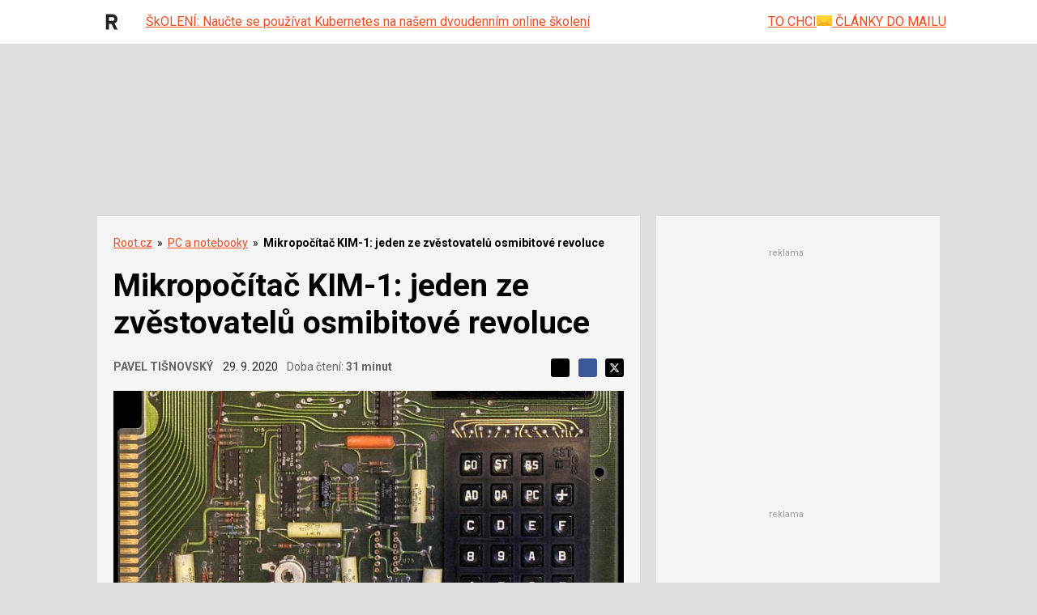

--- FILE ---
content_type: text/html; charset=utf-8
request_url: https://www.google.com/recaptcha/api2/aframe
body_size: 175
content:
<!DOCTYPE HTML><html><head><meta http-equiv="content-type" content="text/html; charset=UTF-8"></head><body><script nonce="dcev9pKkvUVKfRIRxlzH2Q">/** Anti-fraud and anti-abuse applications only. See google.com/recaptcha */ try{var clients={'sodar':'https://pagead2.googlesyndication.com/pagead/sodar?'};window.addEventListener("message",function(a){try{if(a.source===window.parent){var b=JSON.parse(a.data);var c=clients[b['id']];if(c){var d=document.createElement('img');d.src=c+b['params']+'&rc='+(localStorage.getItem("rc::a")?sessionStorage.getItem("rc::b"):"");window.document.body.appendChild(d);sessionStorage.setItem("rc::e",parseInt(sessionStorage.getItem("rc::e")||0)+1);localStorage.setItem("rc::h",'1768616241900');}}}catch(b){}});window.parent.postMessage("_grecaptcha_ready", "*");}catch(b){}</script></body></html>